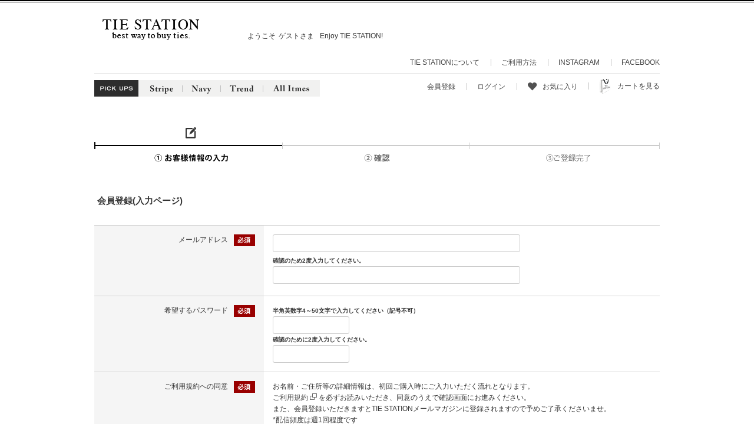

--- FILE ---
content_type: text/html; charset=UTF-8
request_url: https://www.tiestation.jp/entry/index.php?jump=detail&p=1539
body_size: 5437
content:
<!DOCTYPE html PUBLIC "-//W3C//DTD XHTML 1.0 Transitional//EN" "https://www.w3.org/TR/xhtml1/DTD/xhtml1-transitional.dtd">

<html xmlns="https://www.w3.org/1999/xhtml" lang="ja" xml:lang="ja" class="LC_Page_Entry">
<head>
<meta name="robots" content="index,follow" />
<meta http-equiv="Content-Type" content="text/html; charset=UTF-8" />
<meta http-equiv="Content-Script-Type" content="text/javascript" />
<meta http-equiv="Content-Style-Type" content="text/css" />
<meta http-equiv="X-UA-Compatible" content="IE=Edge" />
<title>会員登録(入力ページ) | TIE STATION【タイステーション】</title>
<meta name="description" content="" />
<meta name="keywords" content="" />
<meta property="og:title" content="会員登録(入力ページ)" />
<meta property="og:site_name" content="TIE STATION【タイステーション】" />
<meta property="og:url" content="https://www.tiestation.jp/entry/index.php?jump=detail&p=1539" />
<meta property="og:description" content="" />
<meta property="og:type" content="product" />
<meta property="og:image" content="https://www.tiestation.jp/user_data/packages/default/img/common/logo.png" />
<link rel="canonical" href="/entry/index.php?jump=detail&p=1539" />
<link rel="stylesheet" href="/user_data/packages/default/css/all.css?20210513" type="text/css" media="all" />
<link rel="stylesheet" href="/user_data/packages/default/css/add.css" type="text/css" media="all" />
<link rel="stylesheet" href="/user_data/packages/default/css/sp.css" type="text/css" media="all" />
<link rel="stylesheet" href="/user_data/packages/default/css/tiestation_edit.css" type="text/css" media="all" />
<link rel="alternate" type="application/rss+xml" title="RSS" href="https://www.tiestation.jp/rss/" />
<link rel="shortcut icon" href="/user_data/packages/default/img/common/favicon.ico" />
<link rel="icon" type="image/vnd.microsoft.icon" href="/user_data/packages/default/img/common/favicon.ico" />
<script type="text/javascript" src="/js/css.js"></script>
<script type="text/javascript" src="/js/navi.js"></script>
<script type="text/javascript" src="/js/win_op.js"></script>
<script type="text/javascript" src="/js/site.js"></script>
<script type="text/javascript" src="/js/jquery.min.js"></script>
<script type="text/javascript" src="/user_data/packages/default/js/rollover.js"></script>
<link rel="stylesheet" href="/user_data/packages/default/css/venobox.css" type="text/css" media="all" />
<script type="text/javascript" src="/user_data/packages/default/js/venobox.js"></script>
<script>
$(function() {
	var urlHash = location.hash;
	
    $('.venobox').venobox({
		spinner: 'three-bounce'
    });
	
	if(urlHash){
		if (urlHash == '#firstlink') {
			$("#firstlink").venobox().trigger('click');
		}
	}
});
</script><!-- Facebook Pixel Code -->
<script>
  !function(f,b,e,v,n,t,s)
  {if(f.fbq)return;n=f.fbq=function(){n.callMethod?
  n.callMethod.apply(n,arguments):n.queue.push(arguments)};
  if(!f._fbq)f._fbq=n;n.push=n;n.loaded=!0;n.version='2.0';
  n.queue=[];t=b.createElement(e);t.async=!0;
  t.src=v;s=b.getElementsByTagName(e)[0];
  s.parentNode.insertBefore(t,s)}(window, document,'script',
  'https://connect.facebook.net/en_US/fbevents.js');
  fbq('init', '1103845229627232');
  fbq('track', 'PageView');
</script>
<noscript><img height="1" width="1" style="display:none"
  src="https://www.facebook.com/tr?id=1103845229627232&ev=PageView&noscript=1"
/></noscript>
<!-- End Facebook Pixel Code -->

<script>
  (function(i,s,o,g,r,a,m){i['GoogleAnalyticsObject']=r;i[r]=i[r]||function(){
  (i[r].q=i[r].q||[]).push(arguments)},i[r].l=1*new Date();a=s.createElement(o),
  m=s.getElementsByTagName(o)[0];a.async=1;a.src=g;m.parentNode.insertBefore(a,m)
  })(window,document,'script','//www.google-analytics.com/analytics.js','ga');

  ga('create', 'UA-2227855-41', 'auto');
  ga('send', 'pageview');


</script><!-- Global site tag (gtag.js) - Google Ads: 980916345 -->
<script async src="https://www.googletagmanager.com/gtag/js?id=AW-980916345"></script>
<script>
  window.dataLayer = window.dataLayer || [];
  function gtag(){dataLayer.push(arguments);}
  gtag('js', new Date());

  gtag('config', 'AW-980916345');
</script><meta name="google-site-verification" content="d6_rMUGly_ZXCdx634SqPqV7XN_5JVwh_9Nplvdou9Y" /><meta name="facebook-domain-verification" content="sdrzvv0ss0v7iu794rdehhq5urshvu" /><script async src="https://s.yimg.jp/images/listing/tool/cv/ytag.js"></script>
<script>
window.yjDataLayer = window.yjDataLayer || [];
function ytag() { yjDataLayer.push(arguments); }
</script>

<!-- Google Tag Manager -->
<script>(function(w,d,s,l,i){w[l]=w[l]||[];w[l].push({'gtm.start':
new Date().getTime(),event:'gtm.js'});var f=d.getElementsByTagName(s)[0],
j=d.createElement(s),dl=l!='dataLayer'?'&l='+l:'';j.async=true;j.src=
'https://www.googletagmanager.com/gtm.js?id='+i+dl;f.parentNode.insertBefore(j,f);
})(window,document,'script','dataLayer','GTM-PFZ26QB');</script>
<!-- End Google Tag Manager -->	
	


</head>
<!-- ▼BODY部 スタート -->

<body itemscope itemtype="https://schema.org/WebPage">

<!-- Google Tag Manager (noscript) -->
<noscript><iframe src="https://www.googletagmanager.com/ns.html?id=GTM-PFZ26QB"
height="0" width="0" style="display:none;visibility:hidden"></iframe></noscript>

<!-- End Google Tag Manager (noscript) -->

<div class="frame_outer" id="backgroundAnim">
  <a name="top" id="top"></a>
      
        
<!-- headerAllWrap start -->
<div id="headerAllWrap">
   
 <div id="header_wrap">
  <div id="header" class="clearfix">
   <div id="logo_area">
    <h1>
     <a href="https://www.tiestation.jp/#header"><img src="/user_data/packages/default/img/header/logo.png" alt="会員登録(入力ページ)「TIE STATION【タイステーション】」" width="192" height="45" /></a>
    </h1>
   </div>

               <!-- ▼【ヘッダー上部】ログイン-->
      <div class="block_outer">
  <div id="header_login_area" class="block_body clearfix">
    <div id="welcome_msg_wrap">
            <p id="welcome_msg">ようこそ<span id="login_customer_name">ゲストさま</span>Enjoy TIE STATION!</p>
          </div>

    <ul id="header_upper_menu">
      <li><a href="https://www.tiestation.jp/tiestation.html">TIE STATIONについて</a></li>
      <li><a href="https://www.tiestation.jp/siteinfo.html">ご利用方法</a></li>
      <li><a href="https://www.instagram.com/tiestation_official/" target="_blank">INSTAGRAM</a></li>
      <li><a href="https://www.facebook.com/tiestation" target="_blank">FACEBOOK</a></li>
    </ul>
  </div>
</div>
      <!-- ▲【ヘッダー上部】ログイン-->
      <!-- ▼【ヘッダー中部】グロナビ-->
      <div class="block_outer">
  <div id="gloval_navi_area" class="block_body">
    <ul>
      <li><img src="/user_data/packages/default/img/header/header_title_pickups.gif" width="75" height="28" alt="PICK UPS" title="PICK UPS" /></li>
      <li><a href="https://www.tiestation.jp/products/list.php?category_id=11" onmouseover="chgImg('/user_data/packages/default/img/header/header_title_stripe_on.gif','navi_stripe');" onmouseout="chgImg('/user_data/packages/default/img/header/header_title_stripe.gif','navi_stripe');"><img src="/user_data/packages/default/img/header/header_title_stripe.gif" width="75" height="28" alt="ネクタイ ストライプ" title="ネクタイ ストライプ" id="navi_stripe" /></a></li>
      <li><a href="https://www.tiestation.jp/products/list.php?category_id=15" onmouseover="chgImg('/user_data/packages/default/img/header/header_title_navy_on.gif','navi_navy');" onmouseout="chgImg('/user_data/packages/default/img/header/header_title_navy.gif','navi_navy');"><img src="/user_data/packages/default/img/header/header_title_navy.gif" width="65" height="28" alt="ネクタイ ネイビー" title="ネクタイ ネイビー" id="navi_navy" /></a></li>
      <li><a href="https://www.tiestation.jp/products/list.php?category_id=9" onmouseover="chgImg('/user_data/packages/default/img/header/header_title_trend_on.gif','navi_trend');" onmouseout="chgImg('/user_data/packages/default/img/header/header_title_trend.gif','navi_trend');"><img src="/user_data/packages/default/img/header/header_title_trend.gif" width="72" height="28" alt="ネクタイ トレンド" title="ネクタイ トレンド" id="navi_trend" /></a></li>
      <li><a href="https://www.tiestation.jp/products/list.php?category_id=38" onmouseover="chgImg('/user_data/packages/default/img/header/header_title_allitems_on.gif','navi_all_items');" onmouseout="chgImg('/user_data/packages/default/img/header/header_title_allitems.gif','navi_all_items');"><img src="/user_data/packages/default/img/header/header_title_allitems.gif" width="96" height="28" alt="全てのアイテムを見る" title="全てのアイテムを見る" id="navi_all_items" /></a></li>
    </ul>
  </div>
</div>      <!-- ▲【ヘッダー中部】グロナビ-->
      <!-- ▼【ヘッダー下部】ログイン-->
      <div class="block_outer">
  <div id="login_area" class="block_body">
    <form name="login_form" id="login_form" method="post" action="https://www.tiestation.jp/frontparts/login_check.php" onsubmit="return fnCheckLogin('login_form')">
      <input type="hidden" name="transactionid" value="67398a1a73cec98d06d62f7edfb6d41497315fcc" />
      <input type="hidden" name="mode" value="login" />
      <input type="hidden" name="url" value="/entry/index.php?jump=detail&amp;p=1539" />
      <ul>
                <li><a href="https://www.tiestation.jp/entry/index.php">会員登録</a></li>
        <li><a href="https://www.tiestation.jp/mypage/login.php">ログイン</a></li>
        <li>
			<img src="/user_data/packages/default/img/header/header_favorite_icon.png" width="23" height="17" title="お気に入り" alt="お気に入り" />
			<a href="https://www.tiestation.jp/mypage/login.php">お気に入り</a>
		</li>
                <li>
			<img src="/user_data/packages/default/img/header/header_cart_icon.gif" width="28" height="26" title="カートを見る" alt="カートを見る" />
			<a href="https://www.tiestation.jp/cart/index.php">カートを見る</a>
		</li>
      </ul>
    </form>
  </div>
</div>
      <!-- ▲【ヘッダー下部】ログイン-->
              </div>
 </div>
</div>
<!-- headerAllWrap end --><!doctype html>
<html>
 <head>
  <meta charset="UTF-8" />
  <title>無題ドキュメント</title>
 </head>

 <body></body>
</html>  
  <div id="container" class="clearfix">
            
        <div id="maincolumn_wrapper">

                  
            <div
                  id="one_maincolumn"
                class="main_column"
      >
                  
            <div id="undercolumn">
  <div id="under01column">
    <div id="undercolumn_entry">
      <p class="flow_area"><img src="/user_data/packages/default/img/picture/img_entry_flow01.png" alt="会員登録の流れ" /></p>
      <h2 class="title">会員登録(入力ページ)</h2>
            <form name="form1" id="form1" method="post" action="?">
        <input type="hidden" name="transactionid" value="67398a1a73cec98d06d62f7edfb6d41497315fcc" />
        <input type="hidden" name="mode" value="confirm" />
        <input type="hidden" name="jump" value="detail" />
        <input type="hidden" name="p" value="1539" />

        
        <table id="entry_form" summary="会員登録フォーム">
            <col width="30%" />
  <col width="70%" />
  
      <tr>
      <th class="alignR">メールアドレス<img src="/user_data/packages/default/img/icon/img_required.gif" alt="必須" /></th>
      <td>
                                <div class="email"><input type="text" name="email" id="email" value="" style="; ime-mode: disabled;" class="box300" /></div>
          <div class="st mini">確認のため2度入力してください。</div>
        <div class="email"><input type="text" name="email02" id="email02" value="" style="; ime-mode: disabled;" class="box300" /></div>
      </td>
    </tr>
                  <tr>
        <th class="alignR">希望するパスワード<img src="/user_data/packages/default/img/icon/img_required.gif" alt="必須" /></th>
        <td>
                    <p class="st mini">半角英数字4～50文字で入力してください（記号不可）</p>
          <div><input type="password" name="password" id="password" value="" style="" class="box120" /></div>
          <p class="st mini">確認のために2度入力してください。</p>
          <div><input type="password" name="password02" id="password02" value="" style="" class="box120" /></div>
        </td>
      </tr>
      
      <input type="hidden" name="mailmaga_flg" id="html" value="1">

      
                <tr>
            <th class="alignR">ご利用規約への同意<img src="/user_data/packages/default/img/icon/img_required.gif" alt="必須" /></th>
            <td>
              <div class="top">お名前・ご住所等の詳細情報は、初回ご購入時にご入力いただく流れとなります。<br><a href="https://www.tiestation.jp/entry/kiyaku.php" target="_blank">ご利用規約<img src="/user_data/packages/default/img/icon/img_new_window.png" alt="新規ウィンドウで開く" /></a>&nbsp;を必ずお読みいただき、同意のうえで確認画面にお進みください。<br>また、会員登録いただきますとTIE STATIONメールマガジンに登録されますので予めご了承くださいませ。<br>*配信頻度は週1回程度です</div>
                            <div style="">
                <input type="checkbox" name="agree" value="1" id="agree"  />
                <label for="agree">同意して申し込む</label>
              </div>
            </td>
          </tr>
        </table>

        <div class="btn_area">
          <ul class="single_btn">
            <li class="btn_enter_color">
              <input type="image" src="/user_data/packages/default/img/button/btn_entryagree.png" alt="会員登録する" name="confirm" id="confirm" />
            </li>
          </ul>
        </div>

      </form>
    </div>
  </div>
</div>
            
    </div>
    
        
  </div>
  
        </div>

        <div id="footer_wrap">
    
  <div id="gotop">
    <a href="#top"onmouseover="chgImg('/user_data/packages/default/img/footer/btn_gotop_on.gif','gotopbtn');" onmouseOut="chgImg('/user_data/packages/default/img/footer/btn_gotop.gif','gotopbtn');" title="ページの先頭へ戻る">
      <img src="/user_data/packages/default/img/footer/btn_gotop.gif" width="49" height="17" alt="ページの先頭へ戻る" name="gotopbtn" id="gotopbtn" />
    </a>
  </div>

  <div id="footer" class="clearfix">
    <div id="footer_line">
      <ul id="footer_guide">
        <li><a href="https://www.tiestation.jp/abouts/index.php" title="会社概要"><span>会社概要</span></a></li>
        <li><a href="https://www.tiestation.jp/rules.html" title="利用規約"><span>利用規約</span></a></li>
        <li><a href="https://www.tiestation.jp/guide/privacy.php" title="プライバシーポリシー"><span>プライバシーポリシー</span></a></li>
        <li><a href="https://www.tiestation.jp/order/index.php" title="特定商取引法に基づく表記"><span>特定商取引法に基づく表記</span></a></li>
        <li><a href="https://www.tiestation.jp/siteinfo.html" title="ご利用方法"><span>ご利用方法</span></a></li>
        <li><a href="https://www.tiestation.jp/contact/index.php" title="お問い合わせ"><span>お問い合わせ</span></a></li>
      </ul>
      <div id="copyright">
        <img src="/user_data/packages/default/img/footer/copy.gif" alt="Copyright(C)TIE STATION.All&nbsp;rights&nbsp;reserved." width="214" height="13" />
      </div>
    </div>
  </div>
</div>  
      </div>

      <script type="text/javascript" src="//f1.zenclerk.com/publish/ec_cube-tiestation-jp.js"></script>          <!-- Yahoo Code for your Target List -->
<script type="text/javascript">
/* <![CDATA[ */
var yahoo_ss_retargeting_id = 1000251976;
var yahoo_sstag_custom_params = window.yahoo_sstag_params;
var yahoo_ss_retargeting = true;
/* ]]> */
</script>
<script type="text/javascript" src="https://s.yimg.jp/images/listing/tool/cv/conversion.js">
</script>
<noscript>
<div style="display:inline;">
<img height="1" width="1" style="border-style:none;" alt="" src="https://b97.yahoo.co.jp/pagead/conversion/1000251976/?guid=ON&script=0&disvt=false"/>
</div>
</noscript>          <script async src="https://s.yimg.jp/images/listing/tool/cv/ytag.js"></script>
<script>
window.yjDataLayer = window.yjDataLayer || [];
function ytag() { yjDataLayer.push(arguments); }
ytag({
  "type":"yjad_retargeting",
  "config":{
    "yahoo_retargeting_id": "HBBPZ4YAQR",
    "yahoo_retargeting_label": "",
    "yahoo_retargeting_page_type": "",
    "yahoo_retargeting_items":[
      {item_id: '', category_id: '', price: '', quantity: ''}
    ]
  }
});
</script>    
<form action="https://www.tiestation.jp/contact/index.php" method="post" name="form_product_contact" id="form_product_contact">
  <input type="hidden" name="mode" value="" />
  <input type="hidden" name="products_name" value="" />
  <input type="hidden" name="transactionid" value="67398a1a73cec98d06d62f7edfb6d41497315fcc" />
</form>

<script id="bc-script" type="text/javascript" charset="utf-8" src="https://connect.buyee.jp/944ba7ea3e4c965445539686beaa562f85f19f0a16a9b9d25508d172c2a4f71b/main.js" defer></script> <script id="mc-script" type="text/javascript" charset="utf-8" src="https://connect.myeeglobal.com/944ba7ea3e4c965445539686beaa562f85f19f0a16a9b9d25508d172c2a4f71b/main.js" defer></script>

</body><!-- ▲BODY部 エンド -->
</html>

--- FILE ---
content_type: text/css
request_url: https://www.tiestation.jp/user_data/packages/default/css/all.css?20210513
body_size: 13838
content:
@charset "utf-8";

/* RESET
----------------------------------------------- */
html, body, div, span, applet, object, iframe, h1, h2, h3, h4, h5, h6,
p, blockquote, pre, a, abbr, acronym, address, big, cite, code, del,
dfn, em, font, img, ins, kbd, q, s, samp, small, strike, strong, sub,
sup, tt, var, dl, dt, dd, ol, ul, li, fieldset, form, label, legend,
caption, tbody, tfoot, thead  {
    border  : 0;
    margin  : 0;
    padding : 0;
}
caption, th, td {
    border-spacing : 0px;
    empty-cells    : show;
    text-align     : left;
    font-weight    : normal;
}
a img,
iframe {
    border : none;
}
ol,ul,li {
    list-style : none;
}
input,textarea,select,button {
    font-size   : 100%;
    font-family : inherit;
}

/* DEFAULT
----------------------------------------------- */
body {
    color       : #333;
    font-family : Arial, Helvetica, "ヒラギノ角ゴ Pro W3", 'Hiragino Kaku Gothic Pro W3' , Verdana, Sans-serif;
    font-size   : 80%;
    line-height : 150%;
    word-wrap   : break-word;
    -webkit-text-size-adjust : none;
}
select {
    height  : 25px;
    padding : 3px;
    border  : 1px solid #ccc;
    border-radius: 3px;
}
/*写真*/
.picture {
    border : none;
}
/* 全体を包括 */
.frame_outer {
    margin     : 0 auto;
    text-align : center;
    width      : 100%;
}
/* コンテンツ */
#container {
    padding    : 0 0 50px;
    text-align : left;
    clear      : both;
}
#maincolumn_wrapper{
    width      : 960px;
    margin     : 0 auto;
}
/* リンク設定 */
a {
    color : #444;
    text-decoration: none;
}
a:hover {
    color : #000;
    text-decoration: underline;
}
/* フォント */
h1,h2,h3,h4,h5 {
    font-size   : 100%;
    line-height : 150%;
}
.sale_price {
    color       : #333;
    font-weight : bold;
}
.normal_price {
    font-size   : 85%;
    font-weight : bold;
}
.point, .price {
    color       : #000;
    font-weight : bold;
}
.user_name {
    font-weight : bold;
}
.recommend_level {
    font-size   : 120%;
    padding     : 0 10px 0 0;
    color       : #ffcf11;
    width       : 85px;
    display     : block;
    float       : left;
}
.voice_title_name {
    display     : block;
    float       : left;
    word-break  : break-all;
}
.attention {
    color: #CC0000;
    font-weight:bold;
    clear : both;
}
.attentionSt {
    color: #CC0000;
    font-weight: bold;
}
.st {
    font-weight: bold;
}
.mini {
    font-size: 85%;
}
.more {
    padding: 0 25px 0 0;
    text-align: right;
    font-size: 70%;
}
.bold_red {
    font-weight: bold;
    color: #CC0000;
}
.caution {
    padding: 20px;
    border: 1px solid #CCCCCC;
    background: #FFDDDD;
}
.errorbox {
    margin: 10px 0;
    padding: 20px;
    color: #CC0000;
    font-weight: bold;
    font-size: 110%;
    border: 5px solid #FFB2B2;
    background: #FFF8F8;
    clear: both;
    overflow: hidden;
}
/* ボタン */
.btn_area {
    width: 100%;
    margin-top: 10px;
    text-align: center;
    clear:both;
}
.entry_area .btn_area, .login_area .btn_area {
    margin: 0 auto;
}
/* フロート回り込み解除 */
.clearfix:after {
     height: 0px;
     display: block;
     clear: both;
     line-height: 0px;
     visibility: hidden;
     content: ".";
     font-size: 0;
 }
.clearfix {
    display: block; /* for IE8 */
}
.clear {
    clear: both;
}
/* 行揃え */
.alignC {
    text-align: center;
}
.alignR {
    text-align: right;
}
.alignL {
    text-align: left;
}
.pricetd em {
    font-weight: bold;
}
/* フォームパーツ */
input[type="text"],
input[type="password"] {
    height: 20px;
    margin: 0;
    padding: 4px;
    border-radius: 3px;
    border: 1px solid #CCC;
}
textarea {
    margin: 0;
    padding: 4px;
    border-radius: 3px;
    border: 1px solid #CCC;
}
input[type="text"]:focus,
input[type="password"]:focus,
textarea:focus {
    margin: -1px;
    outline: none;
    border: 2px solid #999999;
}
#form1 h3 {
    margin: 0 0 15px;
    border-bottom:dotted 1px #333333;
}

/* COLUMN
----------------------------------------------- */
/* ヘッダーとフッターの上下 */
#topcolumn,
#footerbottomcolumn {
    width: 960px;
    margin: 0 auto;
    padding: 0 0 20px;
    text-align: left;
}
#bottomcolumn{
    padding: 0 0 20px;
    text-align: left;
}
/* サイドカラム */
#leftcolumn {
    width: 192px;
    float: left;
}
#rightcolumn {
    width: 210px;
    float: right;
}
/* 1カラム設定 */
#one_maincolumn {
    width: 100%;
    margin: 0 auto;
}
/* 2カラム設定 (メイン部が左) */
#two_maincolumn_left {
    width: 710px;
    padding-left: 1.5%;
    float: left;
}
/* 2カラム設定 (メイン部が右) */
#two_maincolumn_right {
    width: 720px;
    float: right;
}
/* 3カラム設定 */
#three_maincolumn {
    width: 500px;
    padding-left: 20px;
    float: left;
}
/* 下層コンテンツ */
#undercolumn {
    width: 100%;
    font-size: 95%;
    margin: 0 0 25px;
}
#under01column {
    overflow: hidden;
}

/* FORM
----------------------------------------------- */
.select {
    border: 1px solid #ccc;
}
.box40 {
    width: 40px;
}
.box60 {
    width: 60px;
}
.box100 {
    width: 100px;
}
.box120 {
    width: 120px;
}
.box140 {
    width: 140px;
}
.box145 {
    width: 145px;
}
.box150 {
    width: 150px;
}
.box175 {
    width: 175px;
}
.box180 {
    width: 180px;
}
.box190 {
    width: 190px;
}
.box200 {
    width: 200px;
}
.box240 {
    width: 240px;
}
.box300 {
    width: 410px;
}
.box320 {
    width: 320px;
}
.box350 {
    width: 350px;
}
.box380 {
    width: 380px;
}
.box410 {
    width: 410px;
}
#h12 {
    height: 12px;
}
.h200 {
    height: 200px;
}
/* フォームが縦に重なり合う場合に併用する余白 */
.top {
    margin-bottom: 5px!important;
}
ul.top {
    margin: 0 0 10px;
    line-height: 2.1;
    display: block;
    clear: both;
    overflow: hidden;
}
ul.top li {
    float: left;
}
.ng_top {
    margin-bottom: 0 !important;
}

/* TITLE
----------------------------------------------- */
h2.title {
    margin: 10px 0 15px;
    padding: 10px 5px;
    font-size: 120%;
}
#under01column h3 {
    margin: 0 0 10px;
    padding: 0 0 10px;
    border-bottom: 1px solid #666;
    font-size: 120%;
}
#one_maincolumn .sub_area h3,
#two_maincolumn_right .sub_area h3,
#two_maincolumn_left .sub_area h3,
#three_maincolumn .sub_area h3 {
    margin: 0 0 10px 0;
    padding: 5px 0 10px;
    border-bottom: 1px solid #666;
    font-size: 120%;
}
#undercolumn_shopping h2 {
    padding: 0 0 10px;
    font-size: 130%;
}

/* TABLE
----------------------------------------------- */
table {
    width: 100%;
    margin: 15px auto 20px;
    border-top: 1px solid #CCC;
    border-collapse: collapse;
}
table th {
    padding: 15px;
    border-bottom: 1px solid #CCC;
    background-color: #F5F5F5;
    vertical-align: top;
}
table td {
    padding: 15px;
    border-bottom: 1px solid #CCC;
}
.bg_gray {
    background: #F5F5F5;
}
.white_headline {
    background:none;
}
.border_dotted {
    border-bottom: 1px dotted #CCC;
}
.noborder {
    border: none;
}
/* マイページ */
#mycontents_area table caption {
    padding: 8px;
    border-top: 1px solid #ccc;
    border-right: 1px solid #ccc;
    border-left: 1px solid #ccc;
    color: #000;
    background-color: #f0f0f0;
    text-align: left;
    font-weight: bold;
}
#mycontents_area .btn {
    margin:0 0 20px 0;
    text-align: right;
    float:right;
}
/* その他 */
table select {
    margin-bottom: 7px;
    border: solid 1px #ccc;
}

/* HEADER
----------------------------------------------- */
/* レイアウト */
#header_wrap {
    margin: 27px 0 40px;
}
#header {
    width: 960px;
    margin: 0 auto;
}
#logo_area {
    float: left;
    text-align: left;
}
#header_utility {
    padding: 25px 0 0;
    text-align: left;
}
#errorHeader {
    padding: 5px;
    color: #F00;
    font-weight: bold;
    font-size: 12px;
    background-color: #FEB;
    text-align: center;
}
/* ロゴ */
#description_wrap{
    background: #EEE;
}
#site_description {
    width: 960px;
    /*min-height: 17px;*/
    margin: -2px auto 0;
    padding: 2px 0 2px 0;
    font-size: 80%;
    text-align: left;
}
#logo {
    padding: 30px 0 45px;
}
/* テキストロゴ非表示 */
#logo_area p span {
    display: none;
}
/* メインイメージ */
#main_image {
    margin-bottom: 10px;
    text-align: center;
}

/* NAVIGATION
----------------------------------------------- */
/* ヘッダーナビ */
#header_navi {
    width: 409px;
    height: 38px;
    float: right;
}
#header_navi ul li {
    display: block;
    float: left;
}
#header_navi ul li.mypage,
#header_navi ul li.entry {
    margin-top: 6px;
}
/* サブナビ */
#header_subnavi {
    width: 450px;
    clear: both;
}
#subnavi_left {
    width: 210px;
    float: left;
}
#login_btn_area {
    padding: 0 0 10px;
}
#login_btn_area .left {
    float: left;
}
#login_btn_area .right {
    float: right;
}
.btn_area p {
    margin:0 0 20px;
    text-align:center;
}
#header_search {
    margin: 0;
    border: none;
}
#header_search td {
    padding: 0;
    border: none;
}
#header_search input[type="text"]{
    padding: 3px 4px;
    border-radius: 0;
}
.block_outer {
    display: block; /* for IE8 */
}
.block_outer:after {
    height: 0px;
    display: block;
    clear: both;
    line-height: 0px;
    visibility: hidden;
    content: ".";
    font-size: 0;
}
#subnavi_right .block_outer {
    width: 220px;
    padding: 4px;
    border: 1px solid #EAEAEA;
    float: right;
}
#header_cart_area .information {
    width: 150px;
    height: 50px;
    padding: 0 0 0 5px;
    font-size: 80%;
    letter-spacing: -0.05em;
    float: left;
    line-height: 1.8;
}
#header_cart_btn {
    float: right;
}
.item {
    font-size:100%;
}
.total {
    font-size:100%;
}
.postage {
    font-size: 85%;
}
/* グローバルナビ */
#global_navi {
    width: 960px;
    text-align: left;
    clear: both;
}
#global_navi li {
    display: inline;
    float: left;
}
#navi01 {
    width: 200px;
}
#navi02 {
    width: 201px;
}
#navi03 {
    width: 180px;
}
#navi04 {
    width: 190px;
}
#navi05 {
    width: 189px;
}

/* インヘッダーブロック
----------------------------------------------- */
#headerInternalColumn {
    width: 450px;
    float: right;
    margin: 0 0 10px;
}

/* HEADER LOGIN
----------------------------------------------- */
#header_login_area {
  width: 700px;
  border-bottom: 1px solid #C1C1C1;
  padding: 0 0 9px 260px;
  margin: 0 0 10px;
}
#header_login_area ul.formlist {
    margin-top: 5px;
}
#header_login_area ul.formlist li {
    float: left;
}
#header_login_area ul.formlist li.mail {
    width: 155px;
    padding-left: 28px;
    background: url("../img/common/ico_arrow_login.gif") no-repeat left;
    font-size: 90%;
}
#header_login_area ul.formlist li.password {
    padding-right: 5px;
}
#header_login_area ul.formlist li.login_memory {
    padding-right: 5px;
    font-size: 90%;
}
#header_login_area ul.formlist li.forgot {
    margin-top: 3px;
    padding-right: 5px;
    font-size: 90%;
}
#header_login_area ul.formlist li.btn {
    width: 53px;
    padding-right: 5px;
}
#header_login_area p.btn {
    width: 140px;
    display: block;
    vertical-align: middle;
    font-size: 80%;
    letter-spacing: -0.1em;
    line-height: 1.6;
    float: left;
    overflow: hidden;
}
#header_login_area .point {
    color: #000;
}
#header_login_area .btn_utility {
    width: 60px;
    float: right;
    overflow: hidden;
}
#header_login_area input[type=image] {
    padding: 2px 0 0;
    vertical-align: middle;
}

/* FOOTER
----------------------------------------------- */
#footer_wrap {
    margin: 0 auto;
}
#footer {
    padding: 20px 0;
    line-height: 1;
    font-size: 85%;
    background: #000;
}
#pagetop {
    width: 960px;
    margin: 0 auto;
    padding: 10px 0;
    text-align: right;
}
#copyright {
    float:right;
    text-align: right;
    font-size: 85%;
    letter-spacing: 0;
}
#footer_line {
    width: 960px;
    margin: 0 auto;
}
#footer_guide {
    font-size: 90%;
    text-align: left;
    float: left;
}
#footer_guide li {
    border-right: 1px dotted #FFF;
    display: inline;
}
#footer_guide li.end {
    border-right: none;
}
#footer_guide li a {
    padding: 0 13px 0 9px;
    color: #FFF;
}

/* FOOTER SHOPPING GUIDE
----------------------------------------------- */
#shoppingguide_area {
    padding: 20px 0 0;
    font-size: 90%;
    border-top: 2px solid #EBEBEB;
}
#shoppingguide_box {
    width: 960px;
    margin: 0 auto;
    clear: both;
}
#shoppingguide_area h2 {
    padding: 0 0 10px;
}
#shoppingguide_area h3 {
    font-size: 110%;
}
#shoppingguide_area p {
    padding: 0 0 10px;
}
#shoppingguide_area .block_body_left {
    width: 280px;
    padding: 0 60px 0 0;
    float: left;
}
#shoppingguide_area .block_body_right {
    width: 280px;
    float: right;
}
#shoppingguide_area .gray {
    padding: 10px 10px 0;
    background: #EAEAEA;
}
#shoppingguide_area table {
    margin: 0 0 20px;
}
#shoppingguide_area th,
#shoppingguide_area td{
    padding: 4px 8px;
}
#shoppingguide_area th{
    border-right: 1px solid #ccc;
    width: 110px;
}

/* COMPLETE MESSAGE
----------------------------------------------- */
#undercolumn_shopping #complete_area {
    width: 45%;
    margin-bottom: 20px;
    float: left;
    overflow: hidden;
}
#complete_area .shop_information {
    padding: 10px 0 0;
}
#complete_area .message,
#undercolumn_entry .message {
    margin-bottom: 20px;
    line-height: 150%;
    font-weight: bold;
    font-size: 120%;
}
#undercolumn_shopping #shop_information {
    width: 47%;
    margin-top: 40px;
    padding: 20px 0 0 0;
    border-top: solid 1px #ccc;
    float: right;
}
#undercolumn_shopping #shop_information th {
    background: #F5F5F5;
}
#undercolumn_shopping #shop_information td {
    border-bottom: 1px solid #CCC;
}
#undercolumn_shopping #shop_information .name {
    margin-bottom: 10px;
}
#completepage_entry {
    padding: 15px;
    background: #FFE6E6;
}
#completepage_entry .entry_attention {
    font-size: 150%;
    color: #FF0000;
    text-align: left;
}
#completepage_entry td {
    background: #FFF;
}
#completepage_entry .btn_agree_n_entry {
}
#undercolumn_shopping .information {
    width: 67%;
    float: left;
    overflow: hidden;
}
#completepage_entry p {
    text-align:center;
}

/* BLOCK
----------------------------------------------- */
/* ブロック共通 */
#container .block_body {
}
.side_column {

}
.side_column .block_outer {
    margin: 0 0 20px;
    border: 1px solid #EEEEEE;
}
.side_column .block_body {
}
.main_column .block_body {
    padding: 0 0 30px;
    overflow: hidden;
}
.side_column .block_body .box {
    width: 145px;
}
.main_column .block_outer {
    margin-bottom: 20px;
    clear: both;
}
.main_column h2 {
    margin: 0 0 20px;
    border-bottom: 2px solid #444;
}
.main_column h2 span {
    padding: 5px 0 5px 10px;
    font-size: 125%;
    color: #000;
    display: block;
}
.side_column h2 {
    border-bottom: 2px solid #999;
}
/* リスト */
#container .block_outer .block_body dl.formlist {
    margin-bottom: 8px;
}
#container .block_outer .block_body dl.formlist dd {
    margin-bottom: 5px;
}
#container .block_outer .block_body dl.formlist dt {
    margin-bottom: 3px;
    padding-left: 15px;
    font-size: 85%;
    background: url("../img/icon/ico_arrow.gif") no-repeat left center;
}
#container .block_outer .block_body dl.formlist span {
    vertical-align: top;
}
/* タイトルの背景 */
#login_area h2,
#calender_area h2,
#cart_area h2,
#cart h2,
#category_area h2,
#inquiry_area h2,
#newitem_area h2,
#favorite_area h2,
#eventandcampaign_area h2,
#guide_area h2 {
    padding: 7px 0 7px 5px;
    border-style: solid;
}
/* ヘッダー上、フッター下のブロックエリア */
#topcolumn,
#bottomcolumn {
    clear: both;
}
/* メインカラム用画像 */
.main_column #ranking_area .block_body .productImage,
.main_column #inquiry_area .block_body .productImage {
    width: 90px;
    margin-bottom: 10px;
    float: left;
}
#newitem_area .productImage,
#recommend_area .productImage,
#whobought_area .productImage {
    width: 160px;
    height: 160px;
    margin: 0 0 10px;
    text-align: center;
    position: relative;
}
/* サイドカラム用画像 */
.side_column #recommend_area .block_body .productImage,
.side_column #inquiry_area .block_body .productImage {
    width: auto;
    float: none;
    text-align: center;
}
.side_column #ranking_area .block_body .productImage {
    width: 50px;
    float: left;
    text-align: center;
}
.productImage a:hover img,
.listphoto a:hover img {
    opacity: 0.7;
    filter: alpha(opacity=70);
}
/* 左右の割り振り  */
.main_column #newitem_area .product_item,
.main_column #recommend_area .product_item,
.main_column #ranking_area .product_item,
.main_column #inquiry_area .product_item,
#whobought_area .product_item {
    width: 160px;
    padding: 0 23px 20px 0;
    float: left;
}
.main_column #newitem_area .product_item_end,
.main_column #recommend_area .product_item_end,
.main_column #ranking_area .product_item_end,
.main_column #inquiry_area .product_item_end,
#whobought_area .product_item_end {
    width: 160px;
    padding: 0 0 20px 0;
    float: right;
}
/* サイドカラム用テキスト */
.side_column #recommend_area .block_body .productContents,
.side_column #inquiry_area .block_body .productContents {
    clear: both;
}
.side_column #ranking_area .block_body .productContents {
    width: 130px;
    float: right;
}

/* NEWS
----------------------------------------------- */
#news_area {
    border: 1px solid #C1C1C1;
    margin: 0 0 2px;
}
#news_area .rss {
    float: right;
    overflow: hidden;
}
#news_area .news_contents {
    line-height: 29px;
}
#news_area .newslist {
    width : 100%;
    padding: 10px 0 3px;
    border-bottom: 1px dotted #999;
    clear: both;
}
#news_area dl.newslist dt {
    color: #990000;
    font-weight: bolder;
    display: block;
    float: left;
}
#news_area dl.newslist dd {
    width: 620px;
    display: block;
    float: right;
}
#news_area dl.newslist dd a {
    font-weight: bolder;
}
#news_area dl.end {
    padding: 10px 0;
}
.news_title{
    display: inline-block;
    margin: 0 30px 0 0;
}
#news_area dd .mini{
    color: #666;
}
/* NEWITEM
----------------------------------------------- */
#newitem_area .block_body {
    padding: 10px 0;
}
.statusicons {
    display: block; /* for IE8 */
}
.statusicons:after {
    height: 0px;
    display: block;
    clear: both;
    line-height: 0px;
    visibility: hidden;
    content: ".";
    font-size: 0;
}
.statusicons li {
    min-width: 48px;
    min-height: 1em;
    line-height: 1.3em;
    margin: 0 2px 5px 0;
    padding: 2px 1px 2px 1px;
    text-align: center;
    font-size: 80%;
    color: #FFF;
    border-radius: 3px;
    -moz-border-radius: 3px;
    -webkit-border-radius: 3px;
    display: block;
    float: left;
}
/* 商品ステータスアイコン背景色 */
.status1 {
    background: #F5974A;
}
.status2 {
    background: #388DD1;
    letter-spacing: -1px;
}
.status3 {
    background: #FF5983;
    letter-spacing: -3px;
}
.status4 {
    background: #80AF20;
}
.status5 {
    background: #913982;
}
.status6 {
    background: #CC0000;
}
.status7{
    background: #FF3366;
}
.status8{
    background: #667DD9;
}
.status9{
    background: #F23442;
}
.status10{
    background: #61955D;
}

.comment{
    font-size: 90%;
    color: #575757;
}

/* CART
----------------------------------------------- */
#cart_area .information {
    padding: 10px;
}
#cart_area .postage {
    margin-top: 10px;
    padding: 5px;
    background: #EEE;
}
#cart_area .btn {
    padding: 10px 0;
    text-align: center;
}

/* CATEGORY
----------------------------------------------- */
#category_area #categorytree {
    padding: 5px 10px;
}
#category_area li a {
    padding: 0;
    color: #333;
    display: block;
}
#category_area li.level1 p {
    margin: 5px 0;
    padding: 5px 10px;
}
#category_area li.level1 p {
    font-weight: bold;
    background: #EBEBEB;
}
#category_area li.level1 li.level2 p {
    margin:  0 0 5px;
    padding: 0 0 0 15px;
    font-size: 95%;
    font-weight: lighter;
    border-bottom: 1px dotted #ccc;
    background: url("../img/icon/arr_guide.png") no-repeat left center;
}
#category_area li.level1 li.level3 p {
    margin:  0 0 5px;
    padding: 0 0 0 15px;
    font-size: 85%;
    background: none;
}
#category_area li.level1 li.level4 p {
    margin:  0 0 5px;
    padding: 0 0 0 20px;
    font-size: 80%;
    background: none;
}
#category_area li.level1 li.level5 p {
    margin:  0 0 5px;
    padding: 0 0 0 25px;
    font-size: 75%;
    background: none;
}
.onlink:link {
    text-decoration: underline;
}
.onlink:visited {
    color: #666;
}
.onlink:hover {
    color: #000;
}

/* CATEGORY LIST
----------------------------------------------- */
#undercolumn_categorylist .root_category {
    margin: 0 0 20px;
    padding: 10px;
    font-size: 120%;
    background: #EBEBEB;
}
#undercolumn_categorylist .child_category {
    padding: 0 0 20px;
    font-size: 110%;
}
#undercolumn_categorylist .child_category li {
    width: 204px;
    display: inline-block;
    margin: 0 15px 20px 0;
    padding: 0 0 0 1em;
    text-indent: -1em;
    vertical-align: top;
}
#undercolumn_categorylist .child_category li:before {
    content: "・";
}

/* GUIDE
----------------------------------------------- */
.guidelist li {
    padding: 5px 0;
    border-bottom: 1px dotted #999;
}
.guidelist a {
    padding: 0 0 0 15px;
    background: url("../img/block/arr_dot.png") no-repeat left center;
}
.guidelist a:hover {
    padding: 0 0 0 15px;
    background: url("../img/block/arr_dot_on.png") no-repeat left center;
}

/* LOGIN
----------------------------------------------- */
#container #login_area .block_body {
    padding: 10px;
}
#container #login_area .block_body p {
    margin-bottom: 5px;
}
#container #login_area .block_body .btn {
    text-align: center;
}
#container .login_area dl.formlist {
    width: 420px;
    margin: 10px auto;
}
#container .login_area dl.formlist dt {
    margin-bottom: 5px;
}
#container .login_area dl.formlist dd {
    margin-bottom: 5px;
    text-align: left;
}
#container #login_area .block_body .mini {
    margin-top: 5px;
    letter-spacing: -0.01em;
}
.login_memory {
    margin: 5px auto 0;
    text-align: center;
}

/* SEARCH
----------------------------------------------- */
#search_area .block_body {
    padding: 10px;
}
#search_area .block_body .btn {
    text-align: center;
}

/* CALENDAR
----------------------------------------------- */
#calender_area {
    background-color: transparent;
    border: none;
}
#calender_area .block_body {
    padding: 10px 0;
}
#calender_area table {
    width: 190px;
    margin: 0 auto;
    border: none;
    font-size: 90%;
}
#calender_area table td {
    padding: 1px 3px;
    border-top: 1px solid #ccc;
    border-right: none;
    text-align: center;
}
#calender_area th {
    padding: 1px 3px;
    background: #CCC;
    border: none;
    text-align: center;
}
#calender_area table .month {
    margin-bottom: 5px;
    font-size: 90%;
    text-align: center;
}
#calender_area .off {
    color: #FFF;
    background: #C03A3A;
}
#calender_area .today {
    background-color: #D7D7D7;
    font-weight: bold;
}
#calender_area .information {
    margin-left: 10px;
    padding: 0 0 15px;
    font-size: 90%;
}
#calender_area .attention{
    width: 190px;
    margin: 0 auto;
    padding: 5px 0 0;
    font-size: 80%;
}
#calender_area .border caption,
#calender_area .last caption {
    border-top: 1px dotted #999999;
    padding: 16px 0 0;
    margin: 20px 0 5px;
}



/* RECOMMEND
----------------------------------------------- */
/* 共通 */
#whobought_area .product_item {
    margin-bottom: 10px;
    padding: 0 23px 0 0;
    border: none;
}
#inquiry_area .block_body,
#guide_area .block_body {
    padding: 5px 10px 10px;
}
#inquiry_area .block_body img,
#whobought_area .product_item img {
    margin: 0 5px 0 0;
}
#inquiry_area .block_body h3 {
    font-size: 90%;
    font-weight: bold;
}
#whobought_area h3{
    margin: 0;
    border: none;
}
/* サイドカラム用 */
.side_column #recommend_area .product_item,
.side_column #inquiry_area .product_item {
    margin-bottom: 10px;
}
.side_column #ranking_area .product_item {
    margin: 0 0 10px;
    border-bottom: 1px dotted #999;
}

/* RANKING
----------------------------------------------- */
#ranking_area .sale_price {
    color: #000;
    font-size: 80%;
}
#ranking_area .price {
    color: #000;
    font-weight: normal;
}

/* ENQUETE
----------------------------------------------- */
#inquiry_area .inquirylist li{
    padding: 5px 0;
    border-bottom: 1px dotted #999;
}
#inquiry_area .inquirylist a {
    padding: 0 0 0 15px;
    background: url("../img/block/arr_dot.png") no-repeat left center;
}
#inquiry_area .inquirylist a:hover {
    padding: 0 0 0 15px;
    background: url("../img/block/arr_dot_on.png") no-repeat left center;
}

/* SHOP INFO
----------------------------------------------- */
#shopinformation_area #table_left {
    width: 325px;
    margin: 0;
    float: left;
}
#shopinformation_area .right {
    float: right;
    overflow: hidden;
}
#shopinformation_box {
    padding: 10px 0 0;
}
#table_left th,
#table_left td{
    padding: 4px 8px;
}
#shopinformation_area p{
    font-size: 90%;
    color: #666;
}

/* ADDED BLOCK
----------------------------------------------- */
/* 共通 */
#container .block_outer #banner_area .block_body {
    border: none;
}
.main_column .block_outer #banner_area .block_body ul {
    width: 100%;
}
.main_column .block_outer #banner_area .block_body ul li {
    float: left;
}
.main_column .block_outer #banner_area .block_body ul li.sub_01 {
    padding-right: 8px;
}
#leftcolumn .block_outer #banner_area .block_body ul li,
#rightcolumn .block_outer #banner_area .block_body ul li {
    margin-bottom: 8px;
}
#eventandcampaign_area a:hover img {
    opacity: 0.7;
    filter: alpha(opacity=70);
}
.banner_left {
    float: left;
}
.banner_right {
    float: right;
}
/* お気に入り */
#favorite_area .block_body {
    padding: 10px;
    text-align: center;
}

/* ぱんくず
----------------------------------------------- */
#pan {
    margin: 9px 0;
    font-size: 90%;
    line-height: 1.1;
}
#pan li{
    display: inline;
}

/* LIST
----------------------------------------------- */
#category_img {
    padding: 0 0 20px;
}
#category_info {
    padding: 0 0 20px;
}
#categoryHeaderBanner {
	height: 260px;
}
#product_numbers {
    float: left;
}
/* ページ送り */
.pagenumber_area {
    clear: both;
    overflow: hidden;
}
.pagecond_area {
    margin-bottom: 20px;
    padding: 1em 10px 0 10px;
    background: #EEE;
    border: 1px solid #CCC;
}
.pagecond_area li {
    margin: 0 0 1em 0;
}
.pagecond_area li ul li {
    background: url("../img/icon/arr_guide.png") no-repeat left center;
    display: inline-block;
    margin: 0 1em 0 -5px;
    padding: 0 0 0 15px;
}
.pagenumber_area .change {
    padding: 5px 0 10px 0;
    float: right;
    text-align: right;
    white-space: nowrap;
}
.pagenumber_area .change ul li {
    border-right: solid 1px #ccc;
    display: inline-block;
    padding: 0 15px 0 12px;
}
.pagenumber_area .change ul li:first-child {
    border-left: solid 1px #ccc;
}
.pagenumber_area .change ul li strong {
    background: #ccc;
    font-weight: normal;
    padding: 0 5px 0 5px;
}
.pagenumber_area .select_numbers {
    padding: 0 0 0 10px;
}
#page_navi_top_outer{
    margin: 0 0 10px;
    background: url("../img/products/line_dotted.gif") repeat-x left bottom;
}
#page_navi_top {
  float: right;
  width: 120px;
}
#page_navi_bottom {
    clear: both;
}
#page_navi_top .navi{
    padding: 0 0 8px;
    text-align: right;
}
#page_navi_bottom .navi{
    padding: 10px 0 0;
    text-align: right;
    background: url("../img/products/line_dotted.gif") repeat-x left top;
}
#page_navi_top .navi a,
#page_navi_bottom .navi a{
  padding: 0 2px;
  display: inline-block;
  font-size: 95%;
  color: #6C404D;
  font-weight: normal;
  line-height: 14px;
  vertical-align: top;
}
#page_navi_top .navi a:hover,
#page_navi_bottom .navi a:hover{
    text-decoration: none;
    color: #D2C6CA;
}
#page_navi_top .navi strong,
#page_navi_bottom .navi strong{
  padding: 0 2px;
  display: inline-block;
  font-size: 95%;
  color: #D2C6CA;
  font-weight: normal;
  line-height: 14px;
  vertical-align: top;
}
/* レイアウト（リストタイプ） */
/*
.list_area {
    padding: 0 0 30px;
    overflow: auto;
}
.listphoto {
    float: left;
}
#two_maincolumn_right div.listrightbloc,
#two_maincolumn_left div.listrightbloc {
    width: 530px;
    float: right;
}
.listrightbloc_head {
    width: 100%;
    margin: 0 0 10px;
    overflow: hidden;
    border-bottom: 1px dotted #CCC;
}
.listrightbloc_head h3 {
    width: 350px;
    float: left;
    overflow: hidden;
}
.listrightbloc_head .price_area {
    width: 170px;
    float: right;
    overflow: hidden;
}
.listrightbloc h3 {
    font-weight: bold;
    font-size: 120%;
}
.listphoto .detail_btn {
    padding: 5px 0 0;
}
.listrightbloc .detail_btn {
    margin-bottom: 20px;
}
.listrightbloc .pricebox {
    margin: 0 0 10px 0;
}
.listrightbloc .cart_area {
    padding: 10px;
    background: #EBEBEB;
}*/
/* レイアウト（グリッドタイプ） */
.list_area {
    width: 132px;
    float: left;
    margin: 0 15px 24px 0;
}
.list_area_end {
    width: 160px;
    padding: 0 0 30px;
    float: right;
}
.listrightbloc_head {
    overflow: hidden;
}
.listrightbloc_head .price_area {
    overflow: hidden;
}
/* メインカラム用 1カラム時*/
#one_maincolumn div.listrightbloc {
    width: 74%;
    float: right;
}
/* メインカラム用 3カラム時*/
#three_maincolumn div.listrightbloc {
    width: 74%;
    float: right;
}
/* 商品ステータス */
.listrightbloc ul.status_icon {
    width: 100%;
    margin-bottom: 10px;
}
.listrightbloc ul.status_icon li {
    margin-right: 5px;
    float: left;
}
/* コメント */
.listcomment {
    margin: 0 0 6px;
    text-align: left;
    font-size: 90%;
    color: #575757;
    line-height: 1.4;
}
/* 規格 */
.listrightbloc .classlist {
    overflow: hidden;
}
.listrightbloc dl {
    width: 100%;
}
.listrightbloc dt {
    margin: 3px 0 0;
    padding: 0 0 0 15px;
    display: inline-block;
    vertical-align: top;
    background: url("../img/block/arr_dot.png") no-repeat left center;
}
.listrightbloc dd {
    display: inline-block;
}
.listrightbloc dd p.attention {
    margin-top: 5px;
}
/* カートに入れる */
.classcat_list_left {
    width: 63%;
    float: left;
    overflow: hidden;
}
.listrightbloc .cartin {
    width: 37%;
    margin: 0;
    float :right;
}
.list_cart_btn {
    padding: 0 0 5px;
}
.listrightbloc .quantity {
    padding: 0 0 0 15px;
    background: url("../img/block/arr_dot.png") no-repeat left center;
}
.listrightbloc input.box {
    width: 40px;
}
.listrightbloc .cartin .quantity .box {
    width: 70px;
}
.listrightbloc .cartin_btn {
    width: 160px;
    float :left;
}
/* 検索結果 */
.condition_area {
    width: 566px;
    margin: 0 auto;
    padding: 5px;
    border: solid 1px #333;
}
/* SOLDOUTアイコン */
.overlay-sold {
    width: 132px;
    height: 183px;
    top: 0px;
    left: 0px;
    position: absolute;
    cursor: pointer;
    text-align: left;
    /* soldoutを商品画像として登録する運用のためコメントアウト */
    /* re-46468 自動で「SOLD OUT」が表示されるよう調整 2021/06/18 */
    background-image: url("../img/common/s-soldout.png");
    background-repeat: no-repeat;
    background-position: center center;
    background-size: 85%;
}
* html .overlay-sold {
    width: 150px;
    height: 150px;
    filter:progid: DXImageTransform.Microsoft.AlphaImageLoader(src='/user_data/packages/default/img/picture/soldout.png',sizingMethod='scale');
    background: none;
    cursor: pointer;
    text-align: left;
}
.overlay-new {
    width: 42px;
    height: 42px;
    top: 0px;
    left: 0px;
    position: absolute;
    cursor: pointer;
    text-align: left;
    background: url("../img/picture/new.png");
}
* html .overlay-new {
    width: 42px;
    height: 42px;
    filter:progid: DXImageTransform.Microsoft.AlphaImageLoader(src='/user_data/packages/default/img/picture/new.png',sizingMethod='scale');
    background: none;
    cursor: pointer;
    text-align: left;
}
/* DETAIL COMMON
----------------------------------------------- */
#detailarea {
    min-height: 560px;
    padding: 0 0 35px;
    font-size: 105%;
}
#detailphotobloc .photo img{
    max-width: 400px;
    max-height: 563px;
}
#subdetail_area {
    position: relative;
    margin: 6px 0 0;
}
.sub_area {
    width: 36px;
    margin: 0 0 5px 5px;
    float: left;
}
.sub_area:first-child {
    margin: 0 0 5px;
}
#detailphotobloc .photo a,
.sub_area a {
    display: block;
}
p.subtext {
    clear: both;
    display: none;
    font-size: 110%;
    line-height: 1.2;
    padding: 0;
    position: absolute;
    top: 75px;
}
p.subtext strong {
    display: block;
    line-height: 1.2;
    height: 2.6em;
    overflow: auto;
    width: 360px;
}
p.subtext span {
    display: block;
    height: 6.1em;
    line-height: 1.6;
    overflow: auto;
    width: 360px;
}
div.subphotoimg_main img,
div.subphotoimg img {
    max-width: 35px;
    max-height: 50px;
}
div.subphotoimg {
    width: 36px;
}
/* 1カラム用 */
#one_maincolumn div#detailphotobloc {
    width: 37%;
    float: left;
}
#one_maincolumn #detailrightbloc {
    width: 63%;
    float: right;
}
#one_maincolumn p.subtext {
    margin-bottom: 20px;
}
/* 2カラム用 */
#two_maincolumn_left div#detailphotobloc,
#two_maincolumn_right div#detailphotobloc {
    width: 400px;
    float: left;
}
#two_maincolumn_left #detailrightbloc,
#two_maincolumn_right #detailrightbloc {
    width: 288px;
    float: right;
}
/* 3カラム用 */
#three_maincolumn div#detailphotobloc {
    width: 49%;
    float: left;
}
#three_maincolumn #detailrightbloc {
    width: 50%;
    float: right;
}
#three_maincolumn p.subtext {
    margin-bottom: 20px;
}

/* DETAIL
----------------------------------------------- */
#detailrightbloc h2 {
    margin: 0 0 5px;
    font-weight: bold;
    font-size: 125%;
    border: none;
    line-height: 1.2;
    color: #444;
}
#detailrightbloc .point,
#detailrightbloc .relative_cat {
    margin: 0 0 10px;
    padding: 0 0 10px;
    background: url("../img/background/line_dot_01.gif") repeat-x bottom ;
}
#detailrightbloc .main_comment {
    margin-bottom: 15px;
    font-size: 90%;
    line-height: 1.7;
}
/* 商品コード */
.product_code {
    display: block;
    font-size: 85%;
    margin: 0 0 20px;
    line-height: 1.1;
}
#classcat_matrix {
    font-size: 80%;
}
#classcat_matrix th,
#classcat_matrix td {
    text-align: center!important;
}
/* ソーシャルチェック */
#socialcheck_area {
    margin: 0 0 30px;
    padding: 7px;
    border: 1px solid #CCC;
    background: #EFEFEF;
    clear: both;
}
#socialcheck_table {
    margin: 0;
    border: none;
}
#socialcheck_table td {
    padding: 0;
    border: none;
}
#socialcheck_thumbnail {
    width: 90px;
}
#socialcheck_area li {
    padding: 0 10px 0 0;
    display: inline;
    float: left;
}
#socialcheck_area li img {
    vertical-align: bottom;
}
#socialcheck_area .twitter-btn {
    width: 90px;
}
#socialcheck_area .google-btn {
    width: 60px;
}
/* 通常価格 */
#detailrightbloc .normal_price dt,
#detailrightbloc .normal_price dd {
    color: #C30A0A;
    font-weight: normal;
    font-family: Georgia, Serif;
}
/* 販売価格 */
#detailrightbloc .sale_price dt,
#detailrightbloc .sale_price dd {
    font-size: 120%;
    font-family: Georgia, Serif;
}
/* ポイント */
#detailrightbloc .detail_point {
    margin: 0;
    padding: 0;
    line-height: 1.5;
    font-size: 90%;
    font-weight: bold;
    color: #444;
}
#detailrightbloc .point dt,
#detailrightbloc .point dd {
    display: inline;
}
#point_default,
.point_unit_default {
    font-family: Georgia, Serif;
    margin: 0 5px 0 0;
}
/* 発送日目安 */
#detail_deliverydate{
    font-size: 85%;
}
/* 規格 */
#detailrightbloc div.classlist {
    width: 100%;
    margin-bottom: 10px;
    padding-bottom: 10px;
}
#detailrightbloc .classlist {
    margin-bottom: 5px;
}
#detailrightbloc ul {
    width: 100%;
    margin-bottom: 20px;
}
#detailrightbloc ul li {
    vertical-align: top;
    float: left;
}
/* メーカー */
#detailrightbloc .maker dt,
#detailrightbloc .maker dd {
    display: inline;
}
/* メーカーURL */
#detailrightbloc .comment1 dt,
#detailrightbloc .comment1 dd {
    display: inline;
}
/* 関連カテゴリ */
#detailrightbloc .relative_cat dd {
    margin-left: 1em;
}
/* カート */
#detailrightbloc .cart_area {
    text-align: left;
    margin: 20px 0 0;
}
#detailrightbloc .quantity {
    padding: 0 0 5px;
    display: inline-block;
    font-size: 90%;
}

#detailrightbloc .cartin {
    padding: 20px 0 17px;
}
#detailrightbloc .cartin_btn {
}
/* CAGO_TIESTATION-15 再入荷お知らせ機能 佐久間 ▼ */
#detailrightbloc .arrival_request_nostock {
    padding: 10px 0 5px;
}
#detailrightbloc .arrival_request_label {
    text-align: center;
    border: 1px solid #000000;
    margin-bottom: 15px;
}
/* CAGO_TIESTATION-15 再入荷お知らせ機能 佐久間 ▲ */
#detailrightbloc #btn_contact {
    width: 160px;
    margin: 10px 0;
}
#detailrightbloc .favorite_btn {
    margin: 0 0 17px;
}

#detailspecarea th,
#detailspecarea td{
    padding: 5px 10px;
}

/* 会員様限定ページ */
.product_member_only_btn .btn_enter_color:first-child{
    float: left;
}

/* CUSTOMERS' VOICE
----------------------------------------------- */
#customervoice_area {
    padding: 35px 0 0;
    clear: both;
}
#customervoice_area .review_bloc {
    margin-bottom: 20px;
    text-align: right;
}
#customervoice_area .review_bloc p {
    float: left;
}
#customervoice_area .review_bloc .review_btn {
    float: right;
}
#customervoice_area ul {
    max-height: 760px;
    overflow: auto;
}
#customervoice_area li {
    margin-bottom: 20px;
}
.voicetitle-information {
    border-top: 1px solid #ccc;
    background: #f5f5f5;
}
#customervoice_area .voicetitle {
    color      : #333;
    float      : left;
    font-size  : 110%;
    font-weight: bold;
    padding    : 10px 0 8px 15px;
    width      : 60%;
}
#customervoice_area .voicedate {
    color      : #666;
    font-size  : 95%;
    padding    : 10px 15px 8px 0px;
    text-align : right;
    word-break : break-all;
}
#customervoice_area .voicedate a{
    color: #666;
}
#customervoice_area .voicecomment{
    background : #fff;
    color      : #666;
    clear      : both;
    padding    : 10px 15px 0 11px;
}

/* RELATED ITEMS
----------------------------------------------- */
#whobought_area {
    padding: 25px 0 0;
}

/* CONTACT
----------------------------------------------- */
#undercolumn_contact {
    width: 100%;
    margin: 0 auto;
}
#undercolumn_contact table br {
    margin:0 0 20px;
}
.zipimg img {
    vertical-align: middle;
}

/* MYPAGE
----------------------------------------------- */
/* 共通設定 */
#mypagecolumn h2,
#mypage h2 {
    margin: 0 0 20px;
}
#mypagecolumn h3,
#mypage h3 {
    margin: 0 0 20px;
    padding: 10px;
    border: 1px solid #CCC;
}
#mypagecolumn h3 strong,
#mypage h3 strong {
    padding: 0 0 0 10px;
    border-left: 5px solid #333;
}
#mypagecolumn .order_information {
    padding: 10px 0;
    border-top: 1px solid #CCC;
}
#mypagecolumn .order_statement {
    width: 500px;
    padding: 5px 0 0;
    float: left;
    overflow: hidden;
}
#mypagecolumn .mypage_detailbtn_area {
    float: right;
    overflow: hidden;
}
#mypagecolumn .btn_reorder {
    margin: 0 0 30px;
    text-align: right;
    clear: both;
    overflow: hidden;
}
#mypagecolumn .pagenumber_area {
    border-top: 1px dotted #CCC;
    background: none;
    text-align: right;
}
#mynavi_area {
    margin: 15px 0 43px;
}
#mynavi_area .mynavi_list {
    padding: 14px 10px 14px 20px;
    background: #F1F1F0;
}
#mynavi_area .mynavi_list li {
    width: 205px;
    margin: 0;
    padding: 6px 10px 6px 15px;
    line-height: 1.1;
    float: left;
    list-style: url('../img/icon/icon_mynavi.gif') inside;
}
.mynavi_list a:hover,
.mynavi_list .selected {
    background-color: #EFEFEF;
}
#mypage_point_announce {
    margin-bottom: 20px;
    padding: 10px;
    border: solid 5px #EEE;
}
#mycontents_area .inforamtion {
    width: 420px;
    margin-bottom: 20px;
    float: left;
    overflow: hidden;
}
#mycontents_area .add_address {
    float: right;
    overflow: hidden;
}
#mypagecolumn h4 {
    margin: 10px auto;
    border-bottom: 1px solid #999;
    text-align: left;
    font-size: 120%;
}
.mypage_detailbtn_area.btn_back_color a{
    height: 40px;
}
#btn_delete_favorite a{
    background: none repeat scroll 0 0 #999999;
    border-radius: 3px 3px 3px 3px;
    display: block;
    height: 25px;
    width: 65px;
}
#btn_delete_favorite a:hover{
    background: #7A7A7A;
}
#mycontents_area .refusal_btn{
    margin: 0 auto 10px;
    float: none;
}

/* カート、ログイン共通ボタン */
.single_btn,
.single_btn li {
    width: 350px;
}
.single_btn_250,
.single_btn_250 li {
    width: 250px;
}
.double_btn {
    width: 520px;
}
.double_btn li {
    width: 250px;
}

.triple_btn {
    width: 770px;
}
.triple_btn li {
    width: 250px;
}
.triple_btn .single {
    margin: 0 10px;
}


.btn_back_color,
.btn_area .refusal_btn .btn_enter_color {
    float: left;
}
.btn_enter_color,
.btn_area .refusal_btn .btn_back_color {
    float: right;
}
.btn_back_color a,
.btn_back_color input {
    height: 45px;
    border-radius: 3px;
    -moz-border-radius: 3px;
    -webkit-border-radius: 3px;
    background: #999999;
    display: block;
}

.btn_back_color_slim a,
.btn_back_color_slim input {
    height: 30px;
    border-radius: 3px;
    -moz-border-radius: 3px;
    -webkit-border-radius: 3px;
    background: #999999;
    display: block;
}

.btn_back_color a:hover,
.btn_back_color input:hover,
.btn_back_color_slim a:hover,
.btn_back_color_slim input:hover
 {
    background: #7A7A7A;
}
.btn_enter_color a,
.btn_enter_color input {
    height: 45px;
    border-radius: 3px;
    -moz-border-radius: 3px;
    -webkit-border-radius: 3px;
    background: #000;
    display: block;
}
.btn_enter_color a:hover,
.btn_enter_color input:hover {
    background:#444;
}
#deliv_label .btn_back_color {
    padding: 0 0 10px;
}
.deliv_label_text{
    display: block;
}
#undercolumn_customer .btn_back_color{
    padding: 0 0 10px;
    display: block;
}
/* 購入履歴一覧/詳細 */
#mycontents_area ul.mycondition_area {
    padding: 0 0 15px 0;
}
#mycontents_area ul.mycondition_area li {
    border-bottom: solid 1px #ccc;
    float: left;
    margin: 0 30px 0 0;
    padding: 12px 0 8px 0;
    width: 340px;
}
#mycontents_area ul.mycondition_area li:first-child + *,
#mycontents_area ul.mycondition_area li:first-child + * + * + * {
    margin: 0;
}
#mycontents_area ul.mycondition_area li span {
    font-weight: bold;
}
#mycontents_area_table th {
    border: solid 1px #ccc;
    font-weight: bold;
    text-align: center;
}
#mycontents_area_table td {
    border: solid 1px #ccc;
    padding: 15px;
}
#mycontents_area_table td:first-child {
    border-right: none;
    text-align: center;
    width: 80px;
}
#mycontents_area_table td:first-child + * {
    border-left: none;
    padding: 15px 15px 15px 0;
    text-align: left;
    vertical-align: top;
    width: 300px;
}
#mycontents_area_table td:first-child + * a {
    text-decoration: underline;
}
#mycontents_area_table td:first-child + * + * {
    text-align: right;
    width: 75px;
}
#mycontents_area_table td:first-child + * + * + *{
    text-align: right;
    width: 45px;
}
#mycontents_area_table td:first-child + * + * + * + *{
    text-align: right;
    width: 90px;
}
#mycontents_area_table tr.mycontents_sum th {
    text-align: right;
}
#mycontents_area_table tr.mycontents_sum th:first-child {
    background-color: #fff;
    border: none;
}
#mycontents_area_table tr.mycontents_sum td {
    text-align: right;
}

.add_address {
    margin-bottom: 20px;
}
/* 会員登録内容変更/退会 */
#mycontents_area .message_area {
    margin: 30px auto;
    padding: 30px;
    border: 1px solid #CCC;
    text-align: center;
}
#mycontents_area .message_area p {
    margin-bottom: 20px;
}

/* ENTRY PAGE
----------------------------------------------- */
#undercolumn_entry .kiyaku_text {
    width: 94%;
    height: 300px;
    margin: 20px auto;
    padding: 10px;
    border: 1px solid #CCC;
    background: #FFF;
}

/* LOGIN PAGE
----------------------------------------------- */
#undercolumn_login {
    clear: both;
    overflow: hidden;
}
#undercolumn_login h3 {
    text-align: center;
}
#undercolumn_login .login_area {
    width: 420px;
    height: 356px;
    padding: 15px;
    border: 1px solid #BBB;
    float: left;
    overflow: hidden;
}
#undercolumn_login .entry_area {
    width: 420px;
    height: 341px;
    padding: 15px 15px 30px;
    border: 1px solid #BBB;
    float: right;
    overflow: hidden;
}
.entry_area .btn_area {
    margin:0 auto;
}
#undercolumn_login .merit {
    margin: 20px 0 20px;
    font-size:120%;
    color:#990000;
	line-height: 1.5;
}
#undercolumn_login .login_area .inputbox {
    margin: 15px auto;
}
#undercolumn_login a {
    text-decoration:underline;
}
#undercolumn_login .btn_entry {
    margin: 20px 0 10px;
}
.login_area .single_btn,
.entry_area .single_btn{
    margin: 0 auto;
}
/* ERROR
----------------------------------------------- */
#undercolumn_error .message_area {
    width: 80%;
    margin: 30px auto;
    padding: 30px;
    border: 1px solid #ccc;
    text-align: center;
}
#undercolumn_error .message_area .error {
    padding: 120px 0;
}
/* 404ページ */
#notfound_message_area {
    border: 1px solid #ccc;
    font-size: 120%;
    margin: 70px auto;
    padding: 45px 50px 0;
    width: 500px;
}
#notfound_message_area h2 {
    border: none;
    font-size: 180%;
    font-weight: lighter;
    line-height: 1.2;
    margin: 0 0 30px;
}
#notfound_message_area p,
#errorpage_search {
    margin: 0 0 45px;
}
#notfound_message_area h3 {
    font-weight: lighter;
}
#notfound_message_area h3.title_errorpage_link {
    border-bottom: 1px solid #999;
    font-size: 110%;
    margin: 0 0 10px;
}
#notfound_message_area a {
    text-decoration: underline;
}
#notfound_message_area a:hover {
    text-decoration: none;
}
#notfound_message_area input[type = text] {
    display: inline-block;
    vertical-align: top;
    width: 420px;
}
#notfound_message_area ul {
    margin: 0 0 35px;
}
#notfound_message_area li {
    background: url("../img/icon/arr_guide_left.png") no-repeat left center;
    display: inline-block;
    margin: 0 10px 0 0;
    padding: 0 0 0 10px;
    vertical-align: top;
    width: 127px;
}

/* CART PAGE
----------------------------------------------- */
#undercolumn_cart .point_announce {
    width:560px;
    margin: 20px 0;
    line-height: 140%;
    float: left;
}
#undercolumn_cart .btn_back_next {
    width:390px;
    margin:20px 0;
    float:right;
    text-align:right;
}
#undercolumn_cart .btn_back_next .btn_enter_color {
    width:190px;
    height:45px;
    float:right;
}
#undercolumn_cart .btn_back_next .btn_back_color {
    width:190px;
    height:45px;
    float:left;
}
#undercolumn_cart .totalmoney_area {
    margin-bottom: 20px;
}
#undercolumn_cart p {
    margin: 10px 0;
}
#undercolumn ul#quantity_level li {
    padding: 3px;
    display: inline;
}
#undercolumn_cart dt {
    float: left;
}
#undercolumn_cart .delete_btn {
    padding: 5px 0 0;
}
#undercolumn .empty {
    text-align: left;
}
.form_area {
    margin-bottom: 30px;
}
.free_shipping_text {
    padding: 10px;
    border: 1px solid #CCC;
    background: #FFDDDD;
    font-size: 120%;
    line-height: 160%;
}
.free_shipping_text .price {
    font-size: 120%;
    letter-spacing: -1px;
}
.free_shipping_text a {
 text-decoration: underline;
}
#form1 {
    margin-bottom: 50px;
}
#undercolumn_list #form1 {
    display: none;
}
#checkout {
     border: none;
 }

/* under01column, under02column
----------------------------------------------- */
#undercolumn .flow_area,
#under01column .flow_area,
#under02column .flow_area {
    margin: 0 0 40px;
}
#under01column th img,
#mypagecolumn th img,
#windowcolumn th img {
    margin: 0 0 0 10px;
    vertical-align: middle;
}
#under01column th th em {
    color: #000;
    font-weight: bold;
}
#under01column .email,
#under01column .address,
#mypagecolumn .email,
#mypagecolumn .address {
    margin: 0 0 5px;
}

/* UNDERCOLUMN_SHOPPING
----------------------------------------------- */
#undercolumn_shopping .pay_area {
    margin: 0 auto 30px;
}
#undercolumn_shopping .pay_area02 {
    margin: 40px auto 30px;
}
#undercolumn_shopping .pay_area02 .txtarea {
    width: 97.5%;
    height: 150px;
    margin: 5px auto 0;
    padding: 9px;
    border: 1px solid #ccc;
}
#undercolumn_shopping .pay_area02 .select-msg {
    margin-bottom: 10px;
}
#undercolumn_shopping .point_area {
    margin: 40px auto 0;
}
#undercolumn_shopping .point_announce th {
    border-bottom: none;
}
#undercolumn_shopping .point_attention {
    border: none;
}
#undercolumn_shopping .point_area p {
    margin-bottom: 20px;
}
#undercolumn_shopping .point_area .point_announce li {
    margin-bottom: 5px;
}
#undercolumn_shopping .point_on {
    padding: 0 15px 0 0;
}
#address_area {
    width: 100%;
}
#address_area p.btn_back_color{
    float: none;
    margin: 0 0 5px;
}
div.delive_table_wrap{
    margin: 0 0 50px;
}
#undercolumn_shopping #multipule_delivdata{
    padding: 20px 0 0;
}
#undercolumn_shopping #multipule_delivdata div.btn_back_color,
#undercolumn_customer #multipule_delivdata div.btn_back_color {
    float: none;
    margin: 0 0 5px;
    padding: 0;
    width: 170px;
}
#multipule_delivdata a{
    height: 35px;
}
#attention_delivery_label{
    color: #cd0000;
    font-size: 130%;
}
.btn_area ul {
    margin: 0 auto;
    overflow: hidden;
}
.btn_area .btn_back_color {
    float: left;
}
.address_choice li {
    display: inline;
}
.addbtn {
    margin: 20px 0 0;
    float: right;
    overflow: hidden;
}
.addr_change img,
.addr_del img {
     margin: 2px 0 0;
}
#undercolumn_shopping table {
    margin: 30px 0 60px;
}
#undercolumn_shopping .point_announce {
    width: 27%;
    margin: 0;
    float: left;
}
#undercolumn_shopping .point_use {
    width: 65%;
    padding: 20px;
    border: 1px solid #CCC;
    float: right;
}
#undercolumn_shopping .confirm_btn_area {
    text-align: right;
    float: right;
    overflow: hidden;
}
#undercolumn_shopping .btn_back_color,
#undercolumn_entry .btn_back_color {
    width: 250px;
}
table#shippingaddress_choice{
    margin: 0 0 25px;
}
#undercolumn_shopping #shippingaddress_choice .btn_back_color {
    width: 125px;
}
#confilm_information {
    float: left;
    overflow: hidden;
}
#payment .payment_image{
    margin: 0 0 5px;
}

/* クレジットカード決済入力 */
#payment_form .information {
    float: none;
}
#payment_form_body .btn_area ul{
    width: 520px;
    overflow: hidden;
}
#payment_form_body .btn_area li{
    float: right;
}
#payment_form_body .btn_area li:first-child{
    float: left;
}

/* プライバシーポリシー
----------------------------------------------- */
#undercolumn_privacy h3 {
    margin: 15px 0 10px;
    padding: 0 0 5px;
    font-size: 130%;
    border-bottom: 1px dotted #CCC;
}
#undercolumn_privacy .border_left {
    padding: 0 0 0 10px;
    border-left: 4px solid #666;
}
#undercolumn_privacy li{
    list-style-type: disc;
    list-style-position: inside;
}

/* ご利用ガイド
----------------------------------------------- */
#undercolumn_shoppingguide p {
    padding: 0 0 20px;
}
#shoppingguide_naviarea {
    width: 690px;
    margin: 0 auto 20px;
    padding: 10px 0;
    border-bottom: 1px dotted #CCC;
    font-size: 110%;
    font-weight: bold;
    overflow: hidden;
}
#shoppingguide_naviarea li {
    padding: 0 15px 10px 0;
    float: left;
    overflow: hidden;
}
#shoppingguide_naviarea li.end {
    padding: 0 0 10px;
    float: right;
    overflow: hidden;
}
#shoppingguide_naviarea li a {
    width: 176px;
    min-height: 25px;
    padding: 12px 12px 8px 32px;
    background: #EBEBEB url('../img/icon/ico_arrow_guide.png') no-repeat 10px 50%;
    text-decoration: none;
    display: block;
}
#shoppingguide_naviarea li a:hover {
    text-decoration: underline;
    background: #CCC url('../img/icon/ico_arrow_guide.png') no-repeat 10px 50%;
}
#undercolumn_shoppingguide h3 {
    margin: 30px 0 10px;
    padding: 0 0 5px;
    font-size: 130%;
    border-bottom: 1px dotted #CCC;
}
#undercolumn_shoppingguide .border_left {
    padding: 0 0 0 10px;
    border-left: 4px solid #666;
}
#undercolumn_shoppingguide .shopping_flow {
    width: 670px;
    margin: 0 auto 10px;
    padding: 10px;
    border: 3px solid #EBEBEB;
}
#undercolumn_shoppingguide .shopping_flow h4 {
    font-size: 120%;
}
.arrow_guide {
    padding: 0 0 10px;
    text-align: center;
}
.creditcard_image {
    padding: 20px 0;
}
.creditcard_image li {
    display: inline;
}
#conveniencestore_information {
    border-top: none;
}
#conveniencestore_information th {
    background: none;
    text-align: center;
}
#conveniencestore_information th img {
    display: block;
    margin: 0 auto 10px auto;
}
#conveniencestore_end th,
#conveniencestore_end td {
    border-bottom: none;
}
.information_box h4 {
    margin: 10px 0;
    padding: 0 0 0 20px;
    background: url("../img/icon/ico_gray.gif") no-repeat left center;
    font-size: 115%;
}
.information_box h5 {
    padding: 0 0 0 15px;
}
#undercolumn_shoppingguide .information_box p {
    padding: 15px;
}
.information_box table {
    width: 690px;
    margin: 20px auto;
}
.tel_infobox {
    width: 260px;
    margin: 10px 0 0 45px;
    padding: 15px;
    background: #EAEAEA;
    text-align: center;
    float: left;
    overflow: hidden;
}
.tel_infobox strong {
    font-size: 150%;
}
.mail_infobox {
    width: 260px;
    margin: 10px 45px 0 0;
    padding: 15px;
    background: #EAEAEA;
    text-align: center;
    float: right;
    overflow: hidden;
}

/* POPUP WINDOW
----------------------------------------------- */
/* 共通設定 */
#windowcolumn {
    height: 100%;
    margin: 15px 10px 0;
    padding: 10px;
    border-top: 3px solid #666;
    background: #FFF;
}
#window_area {
    width: 910px;
    height: auto !important;
    min-height: 300px;
    margin: 15px auto 0;
    padding-bottom: 20px;
}
#window_area p.information {
    margin-bottom: 20px;
}
#window_area .message {
    margin-bottom: 20px;
    line-height: 150%;
    font-weight: bold;
    font-size: 140%;
}
/* お客様の声の書き込み、新しいお届け先の追加・変更 */
#review{

}
#window_area #forgot {
    width: 440px;
    margin: 0 auto;
    padding: 20px;
    border: 1px solid #CCC;
    text-align: left;
}
#window_area #forgot .mailaddres {
    margin-bottom: 10px;
}
/* 商品詳細拡大写真、カート拡大写真 */
#bigimage,
#cartimage {
    margin-top: 15px;
    background-color: #FFF;
    text-align: center;
}
#bigimage img,
#cartimage img {
    padding: 10px;
    background-color: #FFF;
}
/* 郵便番号検索 */
#zipsearchcolumn {
    width: 460px;
    margin: 15px auto 0;
    border-top: 5px solid #FFA85C;
    border-bottom: 5px solid #FFA85C;
    background-color: #FFF;
}
#zipsearchcolumn h2 {
    width: 460px;
    margin: 0 0 15px 0;
}
#zipsearch_area {
    width: 460px;
    margin: 15px auto 0;
}
#zipsearchcolumn .btn {
    margin: 15px 0 30px;
    text-align: center;
}
#zipsearch_area #completebox p {
    padding: 60px 5px;
    text-align: center;
}

/* スマートフォンで見るボタン
----------------------------------------------- */
.change-sp-box {
    padding: 40px 0;
    text-align: center;
    background: #333;
    color: #FFF;
    font-size: 200%;
    font-weight: lighter;
}
.change-sp-box a {
    color: #FFF;
    font-size: 120%;
    font-weight: bold;
}

/* TIPSY
----------------------------------------------- */
.tipsy {
    padding: 5px;
    font-size: 10px;
    position: absolute;
    z-index: 100000;
}
.tipsy-inner {
    padding: 5px 8px 4px 8px;
    background-color: black;
    color: white;
    max-width: 200px;
    text-align: center;
}
.tipsy-inner {
    border-radius: 3px;
    -moz-border-radius: 3px;
    -webkit-border-radius: 3px;
}
.tipsy-arrow {
    width: 9px;
    height: 5px;
    position: absolute;
    background: url('../img/ajax/tipsy.gif') no-repeat top left;
}
.tipsy-n .tipsy-arrow {
    margin-left: -4px;
    top: 0;
    left: 50%;
}
.tipsy-nw .tipsy-arrow {
    top: 0;
    left: 10px;
}
.tipsy-ne .tipsy-arrow {
    top: 0;
    right: 10px;
}
.tipsy-s .tipsy-arrow {
    margin-left: -4px;
    left: 50%;
    bottom: 0;
    background-position: bottom left;
}
.tipsy-sw .tipsy-arrow {
    left: 10px;
    bottom: 0;
    background-position: bottom left;
}
.tipsy-se .tipsy-arrow {
    right: 10px;
    bottom: 0;
    background-position: bottom left;
}
.tipsy-e .tipsy-arrow {
    width: 5px;
    height: 9px;
    margin-top: -4px;
    top: 50%;
    right: 0;
    background-position: top right;
}
.tipsy-w .tipsy-arrow {
    width: 5px;
    height: 9px;
    margin-top: -4px;
    top: 50%;
    left: 0;
}

/* 印刷用
----------------------------------------------- */
@media print {
    body {
        zoom: 75%;
    }
}

/* TIE STATION様　カスタマイズCSS
----------------------------------------------- */
/* 汎用 */
.no_border_bottom {
  border-bottom: none !important;
  margin: 0 !important;
}
.no_border {
  border: none !important;
  margin: 0 !important;
}
.title_wrap {
  background: url("../img/products/line_dotted.gif") repeat-x left bottom;
  position: relative;
  padding: 0 0 3px;
  margin: 0 0 12px;
}
.show_more_btn {
  position: absolute;
  right: 0;
  top: 50%;
  margin: -10px 0 0;
}

/* 商品一覧、おすすめ商品、ランキング */
#undercolumn_list h2 {
  border-bottom: none;
}
#list_title_area h2 {
  width: 550px;
  float: left;
}
.list_area.list_end {
  margin: 0 0 24px;
}
.list_area h3 {
  display: block;
  margin: 0;
  padding: 0 0 5px;
  font-size: 95%;
  font-weight: bolder;
  color: #444;
  line-height: 1.5;
}
.list_area h3 a:hover {
  opacity: 0.6;
  filter: alpha(opacity=60);
}
.listphoto {
  margin: 0 0 7px;
  text-align: center;
  position: relative;
}
.listphoto img {
  border: 1px solid #E2E1DB;
  width: 130px;
  height: auto;
}
.list_area .price,
.list_area .normal_price {
  font-size: 85%;
  color: #444;
  font-family: Georgia, Serif;
  font-weight: normal;
}
.list_area .pricebox {
  float: left;
}
.new_text {
  float: left;
  color: #BA1444;
  font-family: Georgia, Serif;
  font-size: 85%;
  font-weight: bold;
}
#page_navi_top .navi .page_navi_prev,
#page_navi_bottom .navi .page_navi_prev {
  background: url("../img/products/btn_prev.gif") no-repeat;
  width: 17px;
  height: 14px;
  padding: 0;
  display: inline-block;
  overflow: hidden;
  text-indent: 100%;
}
#page_navi_top .navi .page_navi_prev:hover,
#page_navi_top .navi .page_navi_prev.no_click,
#page_navi_bottom .navi .page_navi_prev:hover,
#page_navi_bottom .navi .page_navi_prev.no_click {
  background: url("../img/products/btn_prev_on.gif") no-repeat;
}
#page_navi_top .navi .page_navi_next,
#page_navi_bottom .navi .page_navi_next {
  background: url("../img/products/btn_next.gif") no-repeat;
  width: 17px;
  height: 14px;
  padding: 0;
  display: inline-block;
  overflow: hidden;
  text-indent: 100%;
}
#page_navi_top .navi .page_navi_next:hover,
#page_navi_top .navi .page_navi_next.no_click,
#page_navi_bottom .navi .page_navi_next:hover,
#page_navi_bottom .navi .page_navi_next.no_click {
  background: url("../img/products/btn_next_on.gif") no-repeat;
}
.productContents {
  font-size: 95%;
}
#title_list,
#title_list_search {
  float: left;
  width: 500px;
}
#title_list_search h2 {
  float: left;
}
#search_result {
  float: left;
  margin: 0 0 0 10px;
  font-weight: bold;
}
#list_search_input_wrap {
  width: 192px;
  margin: 0 0 30px;
}
#list_search_input_wrap input[type="text"] {
  width: 141px;
  height: 15px;
  padding: 5px;
  background: #f1f1f0;
  border-radius: 0;
  font-size: 85%;
}
#list_search_input_wrap input[type="image"] {
  float: right;
}

/* header */
#welcome_msg {
  font-size: 90%;
  position: absolute;
  bottom: 0;
  left: 0;
}
#welcome_msg_wrap {
  float: left;
  width: 280px;
  height: 44px;
  position: relative;
}
#header_upper_menu {
  float: right;
  margin: 25px 0 0;
}
#header_upper_menu li {
  display: inline;
  border-left: 1px solid #C1C1C1;
  margin: 0 0 0 15px;
  padding: 0 0 0 17px;
  color: #000;
  font-size: 90%;
}
#header_upper_menu li:first-child {
  border-left: none;
  padding: 0;
  margin: 0;
}
#gloval_navi_area {
  float: left;
}
#gloval_navi_area li {
  float: left;
}
#login_area {
  float: right;
  margin: -35px 0 0;
}
#login_area li {
  display: inline;
  vertical-align: middle;
  border-left: 1px solid #C1C1C1;
  margin: 0 0 0 15px;
  padding: 0 0 0 17px;
  color: #000;
  font-size: 90%;
}
#login_area li:first-child {
  border-left: none;
}
#login_area li img {
  vertical-align: middle;
}
#login_customer_name {
  margin: 0 10px 0 5px;
}

/* footer */
#footer_guide li a:hover {
  text-decoration: none;
  opacity: 0.85;
  filter: alpha(opacity=85);
}
#footer_guide li:first-child a {
  padding: 0 13px 0 0;
}
#gotop {
  width: 960px;
  margin: 0 auto;
  text-align: right;
}

/* TOPスライドショー */
#slideshow_area {
  margin: 0 0 3px;
}

/* 新着情報 */
#news_area h2 {
  float: left;
  padding: 0 12px 0 0;
}
#news_area .block_body {
  padding: 0;
}

/* おすすめ商品 */
#recommend_area .block_body {
  padding: 0;
}

/* ランキング */
#ranking_area .block_body {
  padding: 0;
}
.ranking_category_icon {
  margin: 0 0 3px;
}

/* アイテムを探すブロック */
.itemsearch-wrap {
  width: 230px;
  margin: 0;
  padding: 0 10px 0 0;
  float: left;
  overflow: hidden;
}
.itemword_list {
  width: 33.3%;
  float: left;
}
.itemword_list h3 {
  font-size: 90%;
  margin: 0 0 10px;
  color: #444;
}
.itemword_list li {
  margin: 0;
  padding: 1px 0 1px 0;
  list-style: url('../img/block/icon_arrow.gif') inside;
  font-size: 90%;
}
.itemword_list_wrap {
  margin: 0 0 20px;
}
.itemword_list ul a:hover {
  color: #DADADA;
  text-decoration: none;
}

/* アイテムを検索（キーワードのみ） */
#side_search_item_area {
  margin: 0 0 20px;
}
#search_input_wrap input[type="text"] {
  width: 141px;
  height: 15px;
  padding: 5px;
  background: #F1F1F0;
  border-radius: 0;
  font-size: 85%;
}
#search_input_wrap input[type="image"] {
  float: right;
}
#side_search_item_area h2 {
  margin: 0 0 10px;
  border-bottom: none;
}

/* カテゴリリスト（静的） */
.category_title {
  margin: 0 0 10px;
}
.category_wrap {
  margin: 0 0 20px;
}
.category_wrap li {
  margin-bottom: 5px;
  font-size: 85%;
  line-height: 1.5;
}
.category_wrap li img {
  margin: 0 10px 0 0;
}
.category_wrap a:hover img {
  opacity: 0.85;
  filter: alpha(opacity=85);
}

/* マイページニュース */
#mypage_news .news_contents {
  line-height: 1.5;
}
#mypage_news .news_title {
  margin: 0;
}
#mypage_news h3 {
  padding: 0;
}
#mypage_news_area {
  margin: 10px 0 0;
}
#mypage_news_area .block_body {
  padding: 0;
}
#mypage_news_area dt {
  width: 80px;
  float: left;
  background: url('../img/block/icon_arrow.gif') no-repeat left 0.5em;
  padding: 0 0 8px 15px;
}
#mypage_news_area dd {
  width: 620px;
  float: left;
  padding: 0 0 8px;
}

/* 商品詳細 */
#detailrightbloc .normal_price {
          font-size: 107%;
          line-height: 1.1;
        }
#detailrightbloc .sale_price {
  margin: 0 0 20px;
}
#detailrightbloc .price {
  color: #444;
}
#detailrightbloc dt.quantity {
  width: 70px;
}
#detailrightbloc .quantity input {
  padding: 1px;
  height: auto;
  border-radius: 0;
  width: 45px;
}
#added_favorite_msg {
  margin: 0 0 17px;
}
#added_favorite_msg a {
  border-bottom: 1px dotted #000;
}
#added_favorite_msg a:hover {
  text-decoration: none;
}
#product_style_data {
  background: #F6F6F4;
  color: #444;
  padding: 15px;
}
#product_style_data table {
  border-top: none;
  margin: 0;
}
#product_style_data th {
  border-bottom: none;
  width: 60px;
  padding: 3px 0;
  font-size: 90%;
  font-weight: bold;
}
#product_style_data td {
  border-bottom: none;
  font-size: 90%;
  padding: 3px 0;
}
#product_style_data a {
  border-bottom: 1px dotted #000;
}
#product_style_data a:hover {
  text-decoration: none;
}
.subphotoimg_main a:hover img ,
.subphotoimg a:hover img {
  opacity: 0.65;
  filter: alpha(opacity=65);
}
#whobought_area_title {
  margin: 0 0 14px;
}
#form1.detail_form {
  margin: 0;
}
#soldout_msg {
  margin: 0 0 17px;
}
.btn_arrival_request {
  background: #000;
  color: #FFF;
  padding: 6px 10px;
  display: inline-block;
  margin: 0 0 30px;
}
.btn_arrival_request:hover {
  opacity: 0.65;
  filter: alpha(opacity=65);
  text-decoration: none;
  color: #FFF;
}
#detailrightbloc .no_login a {
  border-bottom: 1px dotted #000;
}
#detailrightbloc .no_login a:hover {
  text-decoration: none;
}

/* 売れ筋ランキング */
#sale_ranking_title_wrap {
  margin: 0 0 20px 0;
}
#undercolumn_ranking h3 {
  margin: 0 0 10px;
}
#undercolumn_ranking h4 a:hover {
  opacity: 0.6;
  filter: alpha(opacity=60);
}
#undercolumn_ranking h4 {
  display: block;
  margin: 0;
  padding: 0 0 5px;
  font-size: 95%;
  font-weight: bolder;
  color: #444;
  line-height: 1.5;
}
.ranking_icon {
  display: block;
  margin: 0 0 3px;
}
#undercolumn_ranking .show_more_btn:hover img {
  opacity: 0.7;
  filter: alpha(opacity=70);
}
.sale_ranking_item_wrap {
  margin: 0 0 15px;
}

/* マイページ */
#mypagetop_title {
  margin: 23px 0 18px;
}
#mypagetop_title h3 {
  padding: 0;
}
#point_info {
  text-align: right;
}
#bg_point_info {
  background: url('../img/background/bg_nameline.gif') repeat-x left bottom;
  padding: 0 0 4px;
  display: inline-block;
}
#bg_point_info span {
  font-size: 120%;
  color: #6E414E;
  font-weight: bold;
  margin: 0 0 0 30px;
}
h3#title_history_list {
  padding: 0;
}
#history_count {
  padding: 0 0 8px;
  width: 500px;
  float: left;
}
#history_list #page_navi_top_outer {
  margin: 10px 0 0;
}
h3#mypage_recommend_title {
  padding: 0 0 0 13px;
  height: 26px;
  background: url('../img/title/title_mypagerecommend.gif') no-repeat left bottom;
  line-height: 1.2;
}
#mypage_recommend_area {
  margin: 12px 0 0;
}
#login_mypage .login_area {
  float: none;
  margin: 0 auto 30px;
}
#login_mypage .entry_area {
  float: none;
  margin: 0 auto;
}
#no_history {
  width: 682px;
  margin: 10px 0 60px;
  padding: 25px 15px;
  border: 4px solid #f1f1f0;
  text-align: center;
}
#history_list {
  margin: 0 0 60px;
}
#mypage_recommend_area h4 {
  display: block;
  margin: 0;
  padding: 0 0 5px;
  font-size: 95%;
  font-weight: bolder;
  color: #444;
  line-height: 1.5;
  border-bottom: none;
}
#mypage_recommend_area h4 a:hover {
  opacity: 0.6;
  filter: alpha(opacity=60);
}
#favorite_count {
  padding: 0 0 8px;
  width: 500px;
  float: left;
}